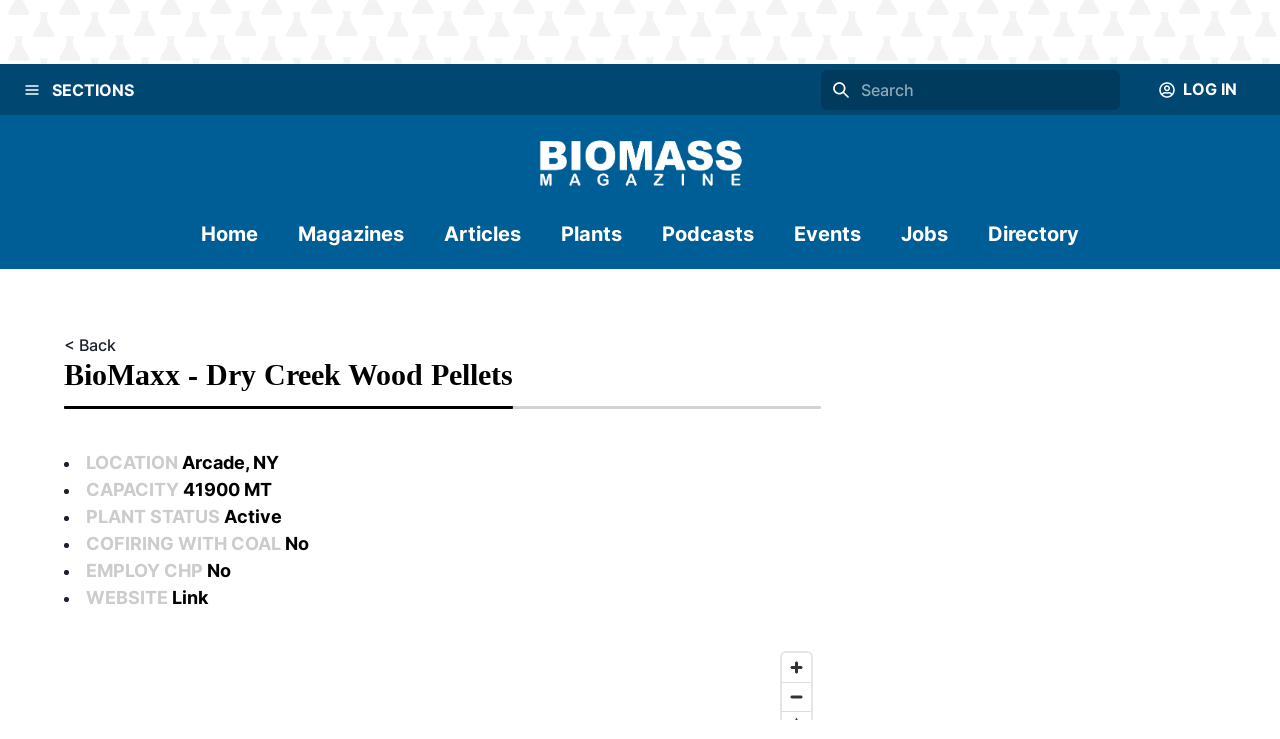

--- FILE ---
content_type: application/javascript; charset=UTF-8
request_url: https://biomassmagazine.com/_next/static/chunks/3545-f63a31ff76f0f85e.js
body_size: 5056
content:
"use strict";(self.webpackChunk_N_E=self.webpackChunk_N_E||[]).push([[3545],{3545:function(e,t,o){o.d(t,{Jx:function(){return S},Pv:function(){return A},ZP:function(){return b}});var n=o(7294);let r=n.createContext(null);function a(e){return{longitude:e.center.lng,latitude:e.center.lat,zoom:e.zoom,pitch:e.pitch,bearing:e.bearing,padding:e.padding}}function i(e,t){let o=t.viewState||t,n=!1;if("longitude"in o&&"latitude"in o){let t=e.center;e.center=new t.constructor(o.longitude,o.latitude),n=n||t!==e.center}if("zoom"in o){let t=e.zoom;e.zoom=o.zoom,n=n||t!==e.zoom}if("bearing"in o){let t=e.bearing;e.bearing=o.bearing,n=n||t!==e.bearing}if("pitch"in o){let t=e.pitch;e.pitch=o.pitch,n=n||t!==e.pitch}return o.padding&&!e.isPaddingEqual(o.padding)&&(n=!0,e.padding=o.padding),n}let s=["type","source","source-layer","minzoom","maxzoom","filter","layout"];function l(e){if(!e)return null;if("string"==typeof e||("toJS"in e&&(e=e.toJS()),!e.layers))return e;let t={};for(let o of e.layers)t[o.id]=o;let o=e.layers.map(e=>{let o=t[e.ref],n=null;if("interactive"in e&&(n={...e},delete n.interactive),o)for(let t of(n=n||{...e},delete n.ref,s))t in o&&(n[t]=o[t]);return n||e});return{...e,layers:o}}function u(e,t){if(e===t)return!0;if(!e||!t)return!1;if(Array.isArray(e)){if(!Array.isArray(t)||e.length!==t.length)return!1;for(let o=0;o<e.length;o++)if(!u(e[o],t[o]))return!1;return!0}if(Array.isArray(t))return!1;if("object"==typeof e&&"object"==typeof t){let o=Object.keys(e),n=Object.keys(t);if(o.length!==n.length)return!1;for(let n of o)if(!t.hasOwnProperty(n)||!u(e[n],t[n]))return!1;return!0}return!1}var p=o(3454);let c={mousedown:"onMouseDown",mouseup:"onMouseUp",mouseover:"onMouseOver",mousemove:"onMouseMove",click:"onClick",dblclick:"onDblClick",mouseenter:"onMouseEnter",mouseleave:"onMouseLeave",mouseout:"onMouseOut",contextmenu:"onContextMenu",touchstart:"onTouchStart",touchend:"onTouchEnd",touchmove:"onTouchMove",touchcancel:"onTouchCancel"},d={movestart:"onMoveStart",move:"onMove",moveend:"onMoveEnd",dragstart:"onDragStart",drag:"onDrag",dragend:"onDragEnd",zoomstart:"onZoomStart",zoom:"onZoom",zoomend:"onZoomEnd",rotatestart:"onRotateStart",rotate:"onRotate",rotateend:"onRotateEnd",pitchstart:"onPitchStart",pitch:"onPitch",pitchend:"onPitchEnd"},m={wheel:"onWheel",boxzoomstart:"onBoxZoomStart",boxzoomend:"onBoxZoomEnd",boxzoomcancel:"onBoxZoomCancel",resize:"onResize",load:"onLoad",render:"onRender",idle:"onIdle",remove:"onRemove",data:"onData",styledata:"onStyleData",sourcedata:"onSourceData",error:"onError"},f=["minZoom","maxZoom","minPitch","maxPitch","maxBounds","projection","renderWorldCopies"],h=["scrollZoom","boxZoom","dragRotate","dragPan","keyboard","doubleClickZoom","touchZoomRotate","touchPitch"];class g{constructor(e,t,o){this._map=null,this._internalUpdate=!1,this._inRender=!1,this._hoveredFeatures=null,this._deferredEvents={move:!1,zoom:!1,pitch:!1,rotate:!1},this._onEvent=e=>{let t=this.props[m[e.type]];t&&t(e)},this._onPointerEvent=e=>{("mousemove"===e.type||"mouseout"===e.type)&&this._updateHover(e);let t=this.props[c[e.type]];if(t){if(this.props.interactiveLayerIds&&"mouseover"!==e.type&&"mouseout"!==e.type){let t=this._hoveredFeatures||this._map.queryRenderedFeatures(e.point,{layers:this.props.interactiveLayerIds});e.features=t}t(e),delete e.features}},this._onCameraEvent=e=>{if(!this._internalUpdate){let t=this.props[d[e.type]];t&&t(e)}e.type in this._deferredEvents&&(this._deferredEvents[e.type]=!1)},this._MapClass=e,this.props=t,this._initialize(o)}get map(){return this._map}get transform(){return this._renderTransform}setProps(e){let t=this.props;this.props=e;let o=this._updateSettings(e,t);o&&this._createShadowTransform(this._map);let n=this._updateSize(e),r=this._updateViewState(e,!0);this._updateStyle(e,t),this._updateStyleComponents(e,t),this._updateHandlers(e,t),(o||n||r&&!this._map.isMoving())&&this.redraw()}static reuse(e,t){let o=g.savedMaps.pop();if(!o)return null;let n=o.map,r=n.getContainer();for(t.className=r.className;r.childNodes.length>0;)t.appendChild(r.childNodes[0]);n._container=t,o.setProps({...e,styleDiffing:!1}),n.resize();let{initialViewState:a}=e;return a&&(a.bounds?n.fitBounds(a.bounds,{...a.fitBoundsOptions,duration:0}):o._updateViewState(a,!1)),n.isStyleLoaded()?n.fire("load"):n.once("styledata",()=>n.fire("load")),o}_initialize(e){let{props:t}=this,o={...t,...t.initialViewState,accessToken:t.mapboxAccessToken||function(){let e=null;if("undefined"!=typeof location){let t=/access_token=([^&\/]*)/.exec(location.search);e=t&&t[1]}try{e=e||p.env.MapboxAccessToken}catch(e){}try{e=e||p.env.REACT_APP_MAPBOX_ACCESS_TOKEN}catch(e){}return e}()||null,container:e,style:l(t.mapStyle)},n=o.initialViewState||o.viewState||o;if(Object.assign(o,{center:[n.longitude||0,n.latitude||0],zoom:n.zoom||0,pitch:n.pitch||0,bearing:n.bearing||0}),t.gl){let e=HTMLCanvasElement.prototype.getContext;HTMLCanvasElement.prototype.getContext=()=>(HTMLCanvasElement.prototype.getContext=e,t.gl)}let r=new this._MapClass(o);n.padding&&r.setPadding(n.padding),t.cursor&&(r.getCanvas().style.cursor=t.cursor),this._createShadowTransform(r);let a=r._render;r._render=e=>{this._inRender=!0,a.call(r,e),this._inRender=!1};let i=r._renderTaskQueue.run;r._renderTaskQueue.run=e=>{i.call(r._renderTaskQueue,e),this._onBeforeRepaint()},r.on("render",()=>this._onAfterRepaint());let s=r.fire;for(let e in r.fire=this._fireEvent.bind(this,s),r.on("resize",()=>{this._renderTransform.resize(r.transform.width,r.transform.height)}),r.on("styledata",()=>this._updateStyleComponents(this.props,{})),r.on("sourcedata",()=>this._updateStyleComponents(this.props,{})),c)r.on(e,this._onPointerEvent);for(let e in d)r.on(e,this._onCameraEvent);for(let e in m)r.on(e,this._onEvent);this._map=r}recycle(){let e=this.map.getContainer(),t=e.querySelector("[mapboxgl-children]");null==t||t.remove(),g.savedMaps.push(this)}destroy(){this._map.remove()}redraw(){let e=this._map;!this._inRender&&e.style&&(e._frame&&(e._frame.cancel(),e._frame=null),e._render())}_createShadowTransform(e){let t=function(e){let t=e.clone();return t.pixelsToGLUnits=e.pixelsToGLUnits,t}(e.transform);e.painter.transform=t,this._renderTransform=t}_updateSize(e){let{viewState:t}=e;if(t){let e=this._map;if(t.width!==e.transform.width||t.height!==e.transform.height)return e.resize(),!0}return!1}_updateViewState(e,t){if(this._internalUpdate)return!1;let o=this._map,n=this._renderTransform,{zoom:r,pitch:s,bearing:l}=n,u=o.isMoving();u&&(n.cameraElevationReference="sea");let p=i(n,{...a(o.transform),...e});if(u&&(n.cameraElevationReference="ground"),p&&t){let e=this._deferredEvents;e.move=!0,e.zoom||(e.zoom=r!==n.zoom),e.rotate||(e.rotate=l!==n.bearing),e.pitch||(e.pitch=s!==n.pitch)}return u||i(o.transform,e),p}_updateSettings(e,t){let o=this._map,n=!1;for(let r of f)r in e&&!u(e[r],t[r])&&(n=!0,o[`set${r[0].toUpperCase()}${r.slice(1)}`](e[r]));return n}_updateStyle(e,t){if(e.cursor!==t.cursor&&(this._map.getCanvas().style.cursor=e.cursor),e.mapStyle!==t.mapStyle){let t={diff:e.styleDiffing};return"localIdeographFontFamily"in e&&(t.localIdeographFontFamily=e.localIdeographFontFamily),this._map.setStyle(l(e.mapStyle),t),!0}return!1}_updateStyleComponents(e,t){let o=this._map,n=!1;return o.style.loaded()&&("light"in e&&!u(e.light,t.light)&&(n=!0,o.setLight(e.light)),"fog"in e&&!u(e.fog,t.fog)&&(n=!0,o.setFog(e.fog)),"terrain"in e&&!u(e.terrain,t.terrain)&&(!e.terrain||o.getSource(e.terrain.source))&&(n=!0,o.setTerrain(e.terrain))),n}_updateHandlers(e,t){let o=this._map,n=!1;for(let r of h){let a=e[r];u(a,t[r])||(n=!0,a?o[r].enable(a):o[r].disable())}return n}_updateHover(e){var t;let{props:o}=this,n=o.interactiveLayerIds&&(o.onMouseMove||o.onMouseEnter||o.onMouseLeave);if(n){let n;let r=e.type,a=(null===(t=this._hoveredFeatures)||void 0===t?void 0:t.length)>0;if("mousemove"===r)try{n=this._map.queryRenderedFeatures(e.point,{layers:o.interactiveLayerIds})}catch(e){n=[]}else n=[];let i=n.length>0;!i&&a&&(e.type="mouseleave",this._onPointerEvent(e)),this._hoveredFeatures=n,i&&!a&&(e.type="mouseenter",this._onPointerEvent(e)),e.type=r}else this._hoveredFeatures=null}_fireEvent(e,t,o){let n=this._map,r=n.transform,i="string"==typeof t?t:t.type;return("move"===i&&this._updateViewState(this.props,!1),i in d&&("object"==typeof t&&(t.viewState=a(r)),this._map.isMoving()))?(n.transform=this._renderTransform,e.call(n,t,o),n.transform=r):e.call(n,t,o),n}_onBeforeRepaint(){let e=this._map;for(let t in this._internalUpdate=!0,this._deferredEvents)this._deferredEvents[t]&&e.fire(t);this._internalUpdate=!1;let t=this._map.transform;this._map.transform=this._renderTransform,this._onAfterRepaint=()=>{this._map.transform=t}}}g.savedMaps=[];let y=["setMaxBounds","setMinZoom","setMaxZoom","setMinPitch","setMaxPitch","setRenderWorldCopies","setProjection","setStyle","addSource","removeSource","addLayer","removeLayer","setLayerZoomRange","setFilter","setPaintProperty","setLayoutProperty","setLight","setTerrain","setFog","remove"],v="undefined"!=typeof document?n.useLayoutEffect:n.useEffect,_=["baseApiUrl","maxParallelImageRequests","workerClass","workerCount","workerUrl"],E=n.createContext(null),x=(0,n.forwardRef)((e,t)=>{let a=(0,n.useContext)(r),[i,s]=(0,n.useState)(null),l=(0,n.useRef)(),{current:u}=(0,n.useRef)({mapLib:null,map:null});(0,n.useEffect)(()=>{let t;let n=e.mapLib,r=!0;return Promise.resolve(n||o.e(2634).then(o.t.bind(o,6158,23))).then(o=>{if(r){if(o.Map||(o=o.default),!o||!o.Map)throw Error("Invalid mapLib");if(o.supported(e))(function(e,t){for(let o of _)o in t&&(e[o]=t[o]);t.RTLTextPlugin&&e.getRTLTextPluginStatus&&"unavailable"===e.getRTLTextPluginStatus()&&e.setRTLTextPlugin(t.RTLTextPlugin,e=>{e&&console.error(e)},!1)})(o,e),e.reuseMaps&&(t=g.reuse(e,l.current)),t||(t=new g(o.Map,e,l.current)),u.map=function(e,t){if(!e)return null;let o=e.map,n={getMap:()=>o,getCenter:()=>e.transform.center,getZoom:()=>e.transform.zoom,getBearing:()=>e.transform.bearing,getPitch:()=>e.transform.pitch,getPadding:()=>e.transform.padding,getBounds:()=>e.transform.getBounds(),project:o=>e.transform.locationPoint(t.LngLat.convert(o)),unproject:o=>e.transform.pointLocation(t.Point.convert(o)),queryTerrainElevation:(t,n)=>{let r=o.transform;o.transform=e.transform;let a=o.queryTerrainElevation(t,n);return o.transform=r,a}};for(let e of function(e){let t=new Set,o=e;for(;o;){for(let n of Object.getOwnPropertyNames(o))"_"!==n[0]&&"function"==typeof e[n]&&"fire"!==n&&"setEventedParent"!==n&&t.add(n);o=Object.getPrototypeOf(o)}return Array.from(t)}(o))e in n||y.includes(e)||(n[e]=o[e].bind(o));return n}(t,o),u.mapLib=o,s(t),null==a||a.onMapMount(u.map,e.id);else throw Error("Map is not supported by this browser")}}).catch(t=>{e.onError({type:"error",target:null,originalEvent:null,error:t})}),()=>{r=!1,t&&(null==a||a.onMapUnmount(e.id),e.reuseMaps?t.recycle():t.destroy())}},[]),v(()=>{i&&i.setProps(e)}),(0,n.useImperativeHandle)(t,()=>u.map,[i]);let p=(0,n.useMemo)(()=>({position:"relative",width:"100%",height:"100%",...e.style}),[e.style]);return n.createElement("div",{id:e.id,ref:l,style:p},i&&n.createElement(E.Provider,{value:u},n.createElement("div",{"mapboxgl-children":""},e.children)))});x.displayName="Map",x.defaultProps={minZoom:0,maxZoom:22,minPitch:0,maxPitch:60,scrollZoom:!0,boxZoom:!0,dragRotate:!0,dragPan:!0,keyboard:!0,doubleClickZoom:!0,touchZoomRotate:!0,touchPitch:!0,mapStyle:{version:8,sources:{},layers:[]},styleDiffing:!0,projection:"mercator",renderWorldCopies:!0,onError:e=>console.error(e.error),RTLTextPlugin:"https://api.mapbox.com/mapbox-gl-js/plugins/mapbox-gl-rtl-text/v0.2.3/mapbox-gl-rtl-text.js"};var b=x,C=o(3935);let L=/box|flex|grid|column|lineHeight|fontWeight|opacity|order|tabSize|zIndex/;function P(e,t){if(!e||!t)return;let o=e.style;for(let e in t){let n=t[e];Number.isFinite(n)&&!L.test(e)?o[e]=`${n}px`:o[e]=n}}function M(e){let{map:t,mapLib:o}=(0,n.useContext)(E),r=(0,n.useRef)({props:e});r.current.props=e;let a=(0,n.useMemo)(()=>{let t=!1;n.Children.forEach(e.children,e=>{e&&(t=!0)});let i={...e,element:t?document.createElement("div"):null},s=new o.Marker(i).setLngLat([e.longitude,e.latitude]);return s.getElement().addEventListener("click",e=>{var t,o;null===(o=(t=r.current.props).onClick)||void 0===o||o.call(t,{type:"click",target:s,originalEvent:e})}),s.on("dragstart",e=>{var t,o;e.lngLat=a.getLngLat(),null===(o=(t=r.current.props).onDragStart)||void 0===o||o.call(t,e)}),s.on("drag",e=>{var t,o;e.lngLat=a.getLngLat(),null===(o=(t=r.current.props).onDrag)||void 0===o||o.call(t,e)}),s.on("dragend",e=>{var t,o;e.lngLat=a.getLngLat(),null===(o=(t=r.current.props).onDragEnd)||void 0===o||o.call(t,e)}),s},[]);return(0,n.useEffect)(()=>(a.addTo(t.getMap()),()=>{a.remove()}),[]),(0,n.useEffect)(()=>{P(a.getElement(),e.style)},[e.style]),(a.getLngLat().lng!==e.longitude||a.getLngLat().lat!==e.latitude)&&a.setLngLat([e.longitude,e.latitude]),e.offset&&!function(e,t){let o=Array.isArray(e)?e[0]:e?e.x:0,n=Array.isArray(e)?e[1]:e?e.y:0,r=Array.isArray(t)?t[0]:t?t.x:0,a=Array.isArray(t)?t[1]:t?t.y:0;return o===r&&n===a}(a.getOffset(),e.offset)&&a.setOffset(e.offset),a.isDraggable()!==e.draggable&&a.setDraggable(e.draggable),a.getRotation()!==e.rotation&&a.setRotation(e.rotation),a.getRotationAlignment()!==e.rotationAlignment&&a.setRotationAlignment(e.rotationAlignment),a.getPitchAlignment()!==e.pitchAlignment&&a.setPitchAlignment(e.pitchAlignment),a.getPopup()!==e.popup&&a.setPopup(e.popup),(0,C.createPortal)(e.children,a.getElement())}M.defaultProps={draggable:!1,popup:null,rotation:0,rotationAlignment:"auto",pitchAlignment:"auto"};var S=n.memo(M);function T(e){return new Set(e?e.trim().split(/\s+/):[])}n.memo(function(e){let{map:t,mapLib:o}=(0,n.useContext)(E),r=(0,n.useMemo)(()=>document.createElement("div"),[]),a=(0,n.useRef)({props:e});a.current.props=e;let i=(0,n.useMemo)(()=>{let t={...e},n=new o.Popup(t).setLngLat([e.longitude,e.latitude]);return n.once("open",e=>{var t,o;null===(o=(t=a.current.props).onOpen)||void 0===o||o.call(t,e)}),n},[]);if((0,n.useEffect)(()=>{let e=e=>{var t,o;null===(o=(t=a.current.props).onClose)||void 0===o||o.call(t,e)};return i.on("close",e),i.setDOMContent(r).addTo(t.getMap()),()=>{i.off("close",e),i.isOpen()&&i.remove()}},[]),(0,n.useEffect)(()=>{P(i.getElement(),e.style)},[e.style]),i.isOpen()&&((i.getLngLat().lng!==e.longitude||i.getLngLat().lat!==e.latitude)&&i.setLngLat([e.longitude,e.latitude]),e.offset&&!u(i.options.offset,e.offset)&&i.setOffset(e.offset),(i.options.anchor!==e.anchor||i.options.maxWidth!==e.maxWidth)&&(i.options.anchor=e.anchor,i.setMaxWidth(e.maxWidth)),i.options.className!==e.className)){let t=T(i.options.className),o=T(e.className);for(let e of t)o.has(e)||i.removeClassName(e);for(let e of o)t.has(e)||i.addClassName(e);i.options.className=e.className}return(0,C.createPortal)(e.children,r)});var w=function(e,t,o,r){let a=(0,n.useContext)(E),i=(0,n.useMemo)(()=>e(a),[]);return(0,n.useEffect)(()=>{let e=r||o||t,n="function"==typeof t&&"function"==typeof o?t:null,s="function"==typeof o?o:"function"==typeof t?t:null,{map:l}=a;return!l.hasControl(i)&&(l.addControl(i,null==e?void 0:e.position),n&&n(a)),()=>{s&&s(a),l.hasControl(i)&&l.removeControl(i)}},[]),i};n.memo(function(e){let t=w(({mapLib:t})=>new t.AttributionControl(e),{position:e.position});return(0,n.useEffect)(()=>{P(t._container,e.style)},[e.style]),null}),n.memo(function(e){let t=w(({mapLib:t})=>new t.FullscreenControl({container:e.containerId&&document.getElementById(e.containerId)}),{position:e.position});return(0,n.useEffect)(()=>{P(t._controlContainer,e.style)},[e.style]),null});let R=(0,n.forwardRef)((e,t)=>{let o=(0,n.useRef)({props:e}),r=w(({mapLib:t})=>{let n=new t.GeolocateControl(e),r=n._setupUI;return n._setupUI=e=>{n._container.hasChildNodes()||r(e)},n.on("geolocate",e=>{var t,n;null===(n=(t=o.current.props).onGeolocate)||void 0===n||n.call(t,e)}),n.on("error",e=>{var t,n;null===(n=(t=o.current.props).onError)||void 0===n||n.call(t,e)}),n.on("outofmaxbounds",e=>{var t,n;null===(n=(t=o.current.props).onOutOfMaxBounds)||void 0===n||n.call(t,e)}),n.on("trackuserlocationstart",e=>{var t,n;null===(n=(t=o.current.props).onTrackUserLocationStart)||void 0===n||n.call(t,e)}),n.on("trackuserlocationend",e=>{var t,n;null===(n=(t=o.current.props).onTrackUserLocationEnd)||void 0===n||n.call(t,e)}),n},{position:e.position});return o.current.props=e,(0,n.useImperativeHandle)(t,()=>({trigger:()=>r.trigger()}),[]),(0,n.useEffect)(()=>{P(r._container,e.style)},[e.style]),null});R.displayName="GeolocateControl",n.memo(R);var A=n.memo(function(e){let t=w(({mapLib:t})=>new t.NavigationControl(e),{position:e.position});return(0,n.useEffect)(()=>{P(t._container,e.style)},[e.style]),null});function z(e){let t=w(({mapLib:t})=>new t.ScaleControl(e),{position:e.position});return(t.options.unit!==e.unit||t.options.maxWidth!==e.maxWidth)&&(t.options.maxWidth=e.maxWidth,t.setUnit(e.unit)),(0,n.useEffect)(()=>{P(t._container,e.style)},[e.style]),null}z.defaultProps={unit:"metric",maxWidth:100},n.memo(z)}}]);

--- FILE ---
content_type: application/javascript; charset=UTF-8
request_url: https://biomassmagazine.com/_next/static/chunks/7779ef99-b8e09162e1b07c45.js
body_size: -452
content:
"use strict";(self.webpackChunk_N_E=self.webpackChunk_N_E||[]).push([[3777],{6653:function(t,a,n){n.d(a,{WMq:function(){return e}});var u=n(8357);function e(t){return(0,u.w_)({tag:"svg",attr:{viewBox:"0 0 24 24"},child:[{tag:"path",attr:{d:"M11.646 15.146 5.854 9.354a.5.5 0 0 1 .353-.854h11.586a.5.5 0 0 1 .353.854l-5.793 5.792a.5.5 0 0 1-.707 0Z"}}]})(t)}}}]);

--- FILE ---
content_type: application/javascript; charset=UTF-8
request_url: https://biomassmagazine.com/_next/static/chunks/pages/plant/%5Bgroup%5D/%5Bid%5D-cc6e6eb6ae079a5c.js
body_size: 1913
content:
(self.webpackChunk_N_E=self.webpackChunk_N_E||[]).push([[8554],{9233:function(t,e,n){(window.__NEXT_P=window.__NEXT_P||[]).push(["/plant/[group]/[id]",function(){return n(7202)}])},7453:function(t,e,n){"use strict";n.d(e,{Z:function(){return x}});var a=n(5893),i=n(7294),l=n(3545),s=n(8641),r=n(7741),o=n(6653),c=n(1096);function d(t){let{lat:e,long:n,id:i,showDetails:d,title:x,city:u,state:p,plantGroup:h,parentCompany:g,productionMmgy:j,productionMw:m,productionMt:y,cofiringWithCoal:v,employChp:C,co2capture:b,RINs:f,feedstock:w,feedstockNotes:P,plantStatus:M,onClick:N}=t,k=(0,c.L)(h,["map","all"]);return(0,a.jsx)(l.Jx,{style:{zIndex:d?"100":"0"},latitude:e,longitude:n,anchor:"center",onClick:N,children:(0,a.jsx)(s.M5,{style:{borderRadius:"100%",backgroundColor:"#C36E44",width:"12px",height:"12px",position:"relative",border:d?"1px solid orange":"none",cursor:"pointer"},children:d&&(0,a.jsxs)(a.Fragment,{children:[(0,a.jsxs)(s.gC,{style:{width:"300px",position:"absolute",left:"50%",transform:"translate(-50%, -24px)",bottom:"100%",background:"white",borderRadius:"8px",gap:0,alignItems:"flex-start",padding:"12px 16px 16px 16px"},children:[(0,a.jsx)(s.X6,{size:"sm",children:x}),(0,a.jsx)(s.xv,{variant:"textPlantMap",style:{margin:"0 0 16px 0"},children:k.showSimpleAddress&&"".concat(u,", ").concat(p)}),k.showCapacity&&(0,a.jsx)(s.Ug,{style:{margin:0},children:"MMgy"===h.capacityType?(0,a.jsxs)(a.Fragment,{children:[(0,a.jsx)(s.xv,{variant:"textPlantLabel",children:"Capacity (MMGY): "}),(0,a.jsx)(s.xv,{variant:"textPlantMap",children:j})]}):"MW"===h.capacityType?(0,a.jsxs)(a.Fragment,{children:[(0,a.jsx)(s.xv,{variant:"textPlantLabel",children:"Capacity (MW): "}),(0,a.jsx)(s.xv,{variant:"textPlantMap",children:m})]}):(0,a.jsxs)(a.Fragment,{children:[(0,a.jsx)(s.xv,{variant:"textPlantLabel",children:"Capacity (MT): "}),(0,a.jsx)(s.xv,{variant:"textPlantMap",children:y})]})}),g&&k.showParentCompany&&(0,a.jsxs)(s.Ug,{style:{margin:0},children:[(0,a.jsx)(s.xv,{variant:"textPlantLabel",children:"Parent Company: "}),(0,a.jsx)(s.xv,{variant:"textPlantMap",children:g})]}),w&&k.showFeedStock&&(0,a.jsxs)(s.Ug,{style:{margin:0},children:[(0,a.jsx)(s.xv,{variant:"textPlantLabel",children:"Feedstock: "}),(0,a.jsx)(s.xv,{variant:"textPlantMap",children:w})]}),P&&k.showFeedstockNotes&&(0,a.jsxs)(s.Ug,{style:{margin:0},children:[(0,a.jsx)(s.xv,{variant:"textPlantLabel",children:"Feedstock Notes: "}),(0,a.jsx)(s.xv,{variant:"textPlantMap",children:P})]}),v&&k.showCofiringWithCoal&&(0,a.jsx)(s.Ug,{style:{margin:0},children:(0,a.jsx)(s.xv,{variant:"textPlantLabel",children:"Cofiring With Coal "})}),C&&k.showEmployChp&&(0,a.jsx)(s.Ug,{style:{margin:0},children:(0,a.jsx)(s.xv,{variant:"textPlantLabel",children:"Employ CHP"})}),b&&k.showCo2Capture&&(0,a.jsx)(s.Ug,{style:{margin:0},children:(0,a.jsx)(s.xv,{variant:"textPlantLabel",children:"CO2 Capture"})}),f&&k.showRINs&&(0,a.jsxs)(s.Ug,{style:{margin:0},children:[(0,a.jsx)(s.xv,{variant:"textPlantLabel",children:"RINs: "}),(0,a.jsx)(s.xv,{variant:"textPlantMap",children:f})]}),M&&k.showStatus&&(0,a.jsxs)(s.Ug,{style:{margin:0},children:[(0,a.jsx)(s.xv,{variant:"textPlantLabel",children:"Plant Status: "}),(0,a.jsx)(s.xv,{variant:"textPlantMap",children:M})]}),(0,a.jsx)(r.zx,{as:"a",href:"/plant/".concat(h.slug,"/").concat(i),variant:"buttonBlack",width:"100%",children:"View Full Plant Details"})]}),(0,a.jsx)(o.WMq,{style:{position:"absolute",left:"50%",transform:"translate(-50%, 3px)",bottom:"100%",fontSize:"40px",color:"white"}})]})})})}function x(t){let{styleKey:e,tokenKey:n,plants:s,plantGroup:r,initialViewState:o={latitude:40,longitude:-97,zoom:4}}=t,[c,x]=(0,i.useState)(o),[u,p]=(0,i.useState)(null),h=(0,i.useMemo)(()=>s.map(t=>(0,a.jsx)(d,{lat:t.latitude,long:t.longitude,id:t.id,title:t.name,city:t.city,plantGroup:r,parentCompany:t.parentCompany,state:t.stateOrProvince,productionMmgy:t.productionMmgy,productionMw:t.productionMw,productionMt:t.productionMt,cofiringWithCoal:t.cofiringWithCoal,employChp:t.employChp,co2capture:t.co2capture,RINs:"".concat(Number(t.d3)>0?"D3":""," ").concat(Number(t.d4)>0?"D4":""," \n          ").concat(Number(t.d5)>0?"D5":""," ").concat(Number(t.d6)>0?"D6":""),feedstock:t.feedstock,feedstockNotes:t.feedstockNotes,plantStatus:t.status,showDetails:u===t.id,onClick:e=>{e.originalEvent.stopPropagation(),p(t.id)}},t.id)),[u]);return(0,a.jsxs)(l.ZP,{...c,onMove:t=>x(t.viewState),mapboxAccessToken:n,mapStyle:e,attributionControl:!1,style:{width:"100%",height:"66vh",marginTop:"2rem"},onClick:()=>{p(null)},children:[h,(0,a.jsx)(l.Pv,{})]})}},4279:function(t,e,n){"use strict";n.d(e,{Z:function(){return l}});var a=n(5893),i=n(8641);function l(t){let{title:e,removeTopPadding:n=!1,removeBottomMargin:l=!1,gridColumn:s={base:"1/-1"},headingType:r="h2"}=t;return(0,a.jsxs)(i.xu,{width:"100%",gridColumn:s,position:"relative",mb:l?0:"h2"===r?10:5,pt:n?0:20,children:[(0,a.jsx)(i.xu,{layerStyle:"roundedBorder",backgroundColor:"lightgrey"}),(0,a.jsxs)(i.X6,{as:r,width:"fit-content",size:"h2"===r?"lg":"md",position:"relative",paddingBottom:4,color:"brandBlack",textTransform:"capitalize",children:[e,(0,a.jsx)(i.xu,{layerStyle:"roundedBorder",backgroundColor:"brandBlack"})]})]})}},1096:function(t,e,n){"use strict";function a(t,e){let n={id:t.id,slug:t.slug,displayName:t.displayName,enableRINsFilter:t.enableRINsFilter,enableCountryFilter:t.enableCountryFilter,enableStatusFilter:t.enableStatusFilter};for(let a of Object.keys(t))a.includes("show")&&(n[a]=e.includes(t[a]));return n}n.d(e,{L:function(){return a}})},7202:function(t,e,n){"use strict";n.r(e),n.d(e,{__N_SSP:function(){return u},default:function(){return p}});var a=n(5893),i=n(8641),l=n(7754),s=n(4279),r=n(1664),o=n.n(r),c=n(7453),d=n(1096),x=n(1163),u=!0;function p(t){let{plant:e,plantGroup:n,tags:r,publication:u,publications:p,tokenKey:h}=t,g=(0,d.L)(n,["list","map","detail","all"]),j=(0,x.useRouter)().query.group;function m(t){let{title:e,detail:n}=t;return(0,a.jsx)("li",{children:(0,a.jsxs)(i.xv,{as:"span",variant:"textLightBlue",fontSize:"lg",children:["".concat(e," "),(0,a.jsx)(i.xv,{as:"span",color:"brandBlack",fontWeight:"bold",fontSize:"lg",children:n})]})})}return(0,a.jsx)(l.Z,{tags:r,publication:u,publications:p,children:(0,a.jsxs)(i.P4,{pt:16,gridColumn:{base:"1/-1",lg:"1/3"},zIndex:"5",backgroundColor:"white",mb:{base:"100vh",md:"0"},minH:{base:"100vh",md:"0"},children:[(0,a.jsx)(i.rU,{as:o(),href:"/plants/list/".concat(j),children:"< Back"}),(0,a.jsx)(s.Z,{removeTopPadding:!0,title:e.name}),(0,a.jsxs)("ul",{children:[g.showParentCompany&&e.parentCompany&&(0,a.jsx)(m,{title:"PARENT COMPANY",detail:e.parentCompany}),g.showSimpleAddress&&(0,a.jsx)(m,{title:"LOCATION",detail:"".concat(e.city,", ").concat(e.stateOrProvince)}),g.showCapacity&&(0,a.jsx)(m,{title:"CAPACITY",detail:"MMgy"===n.capacityType?"".concat(e.productionMmgy," MMgy"):"MT"===n.capacityType?"".concat(e.productionMt," MT"):"".concat(e.productionMw," MW")}),g.showFeedStock&&(0,a.jsx)(m,{title:"FEEDSTOCK",detail:e.feedstock}),g.showEndUse&&(0,a.jsx)(m,{title:"END USE",detail:e.biogasEndUse}),g.showFeedstockNotes&&(0,a.jsx)(m,{title:"FEEDSTOCK NOTES",detail:e.feedstockNotes}),g.showStatus&&(0,a.jsx)(m,{title:"PLANT STATUS",detail:e.status}),g.showCofiringWithCoal&&(0,a.jsx)(m,{title:"COFIRING WITH COAL",detail:e.cofiringWithCoal?"Yes":"No"}),g.showCo2Capture&&(0,a.jsx)(m,{title:"CO2 CAPTURE",detail:e.co2capture?"Yes":"No"}),g.showEmployChp&&(0,a.jsx)(m,{title:"EMPLOY CHP",detail:e.employChp?"Yes":"No"}),g.showUrl&&e.url&&(0,a.jsx)(m,{title:"WEBSITE",detail:(0,a.jsx)(i.rU,{href:e.url,children:"Link"})}),g.showRINs&&(0,a.jsx)(m,{title:"RINS",detail:(0,a.jsxs)(a.Fragment,{children:[e.d3>0&&"D3"," ",e.d4>0&&"D4"," ",e.d5>0&&"D5",e.d6>0&&"D6"]})})]}),(0,a.jsx)(c.Z,{styleKey:"mapbox://styles/mapbox/satellite-streets-v12",plantGroup:n,tokenKey:h,plants:[e],initialViewState:{latitude:e.latitude,longitude:e.longitude,zoom:15}})]})})}}},function(t){t.O(0,[3415,1778,5445,1228,8941,3777,8641,7396,4310,3545,7754,9774,2888,179],function(){return t(t.s=9233)}),_N_E=t.O()}]);